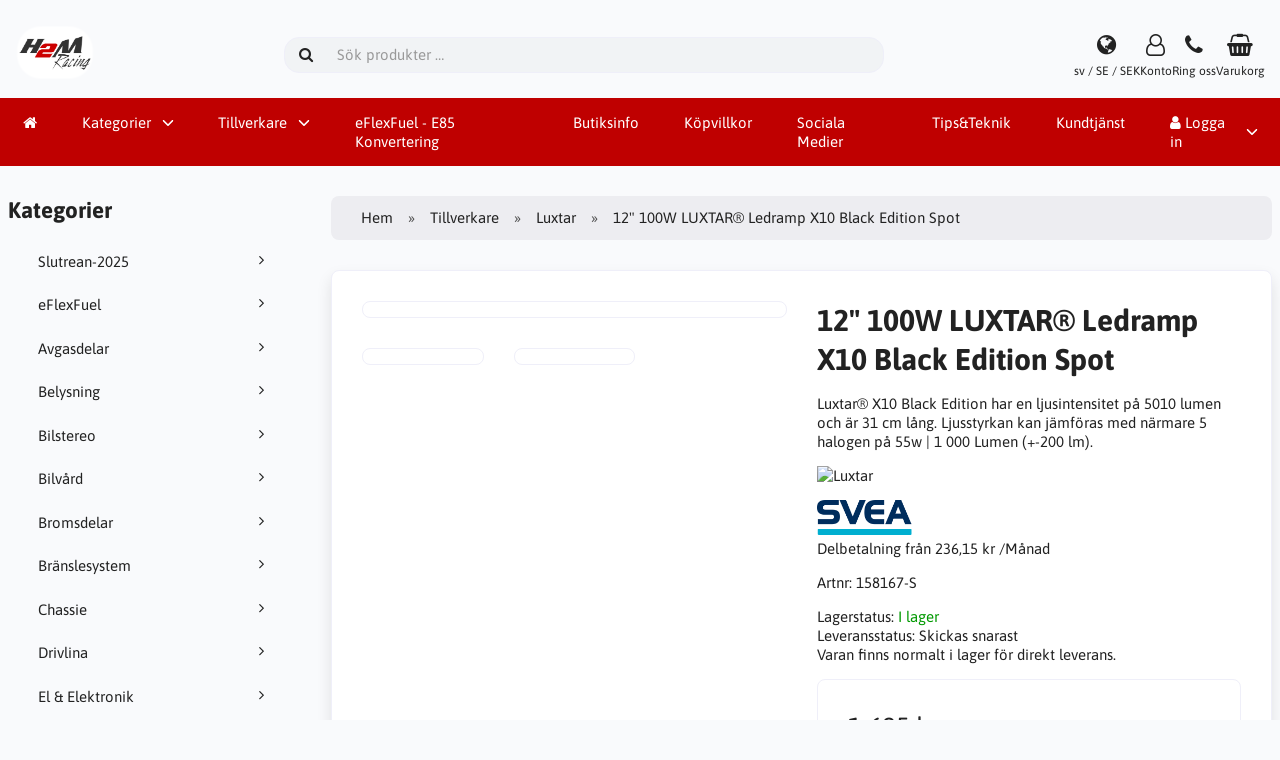

--- FILE ---
content_type: text/html; charset=UTF-8
request_url: https://www.h2mracing.se/luxtar-m-323/12-100w-luxtar%C2%AE-ledramp-x10-black-edition-spot-p-27234
body_size: 12897
content:
<!DOCTYPE html>
<html lang="sv" dir="ltr">
<head>
<title>Luxtar | 12" 100W LUXTAR® Ledramp X10 Black Edition Spot | H2M Racing</title>
<meta charset="UTF-8">
<meta name="viewport" content="width=device-width, initial-scale=1">
<link rel="icon" href="https://www.h2mracing.se/images/favicons/favicon.ico?_=1712097535" type="image/x-icon" sizes="32x32 48x48 64x64 96x96">
<link rel="icon" href="https://www.h2mracing.se/images/favicons/favicon-128x128.png?_=1712097535" type="image/png" sizes="128x128">
<link rel="icon" href="https://www.h2mracing.se/images/favicons/favicon-192x192.png?_=1712097535" type="image/png" sizes="192x192">
<link rel="icon" href="https://www.h2mracing.se/images/favicons/favicon-256x256.png?_=1712097535" type="image/png" sizes="255x255">
<link rel="canonical" href="https://www.h2mracing.se/belysning-c-4386/led-ramper-c-4306/luxtar-c-4411/12-100w-luxtar®-ledramp-x10-black-edition-spot-p-27234">
<meta property="og:image" content="https://www.h2mracing.se/cache/87/871ca9d528cf83f7ff7525452733db53debad030_1200x630_fwb_i.png?_=1741719990">
<meta property="og:image:width" content="1200">
<meta property="og:image:height" content="630">
<script type="application/ld+json">
[{"@context":"https://schema.org/","@type":"Website","name":"H2M Racing","url":"https://www.h2mracing.se/","countryOfOrigin":"SE"},{"@context":"https://schema.org/","@type":"Organization","name":"H2M Racing","url":"https://www.h2mracing.se/","logo":"https://www.h2mracing.se/images/logotype.png?_=1712135233","email":"info@h2mracing.se","availableLanguage":["English","Svenska"]},{"@context":"http://schema.org/","@type":"Product","productID":27234,"sku":"158167-S","gtin14":"","mpn":"","name":"12\" 100W LUXTAR® Ledramp X10 Black Edition Spot","image":"https://www.h2mracing.se/images/products/27234-12-luxtar-ledramp-x10-black-edition-spot-100w-1.png","description":"Luxtar® X10 Black Edition Spot ljusbild\r\nLuxtar X Serien är utformade med sidomonterade diodlampor. Detta skapar en unik look som förbättrar prestandan. Black Edition erbjuder en diskret design.\r\nLuxtar X10 Black Edition är idealisk för dem som vill ha det bästa av två världar: stil och prestanda. Luxtar X10 med sin storlek är också perfekt för montering i grillen på ditt fordon.\r\nTeoretiska värden på Led ramp\r\n100 W &amp; 10 000 Lumen\r\nLuxtar Led ramp X 10 har ett teoretiskt värde på 100 W och 10 000 lumen. När du jämför andra alternativ på marknaden bör du ha dessa faktorer i åtanke.\r\nFaktiska Värden på LED Ramp\r\n74.4 W &amp; 5 010 Lumen\r\nOm man jämför det faktiska utgångsvärdet på 74.4 watt &amp; 5010 lumen kan det jämföras med närmare 5 st halogen som med 55W har ett ljus-värde på cirka 1 000 Lumen (+-200lm).\r\nStorlek\r\n31cm\r\nVolt\r\n10-32\r\nAnvändningsområden\r\nPersonbil | Yrkesfordon | Transportbil | Lastbil | Pickup\r\nVal av reflektor / ljusbild på LED Ramp\r\nSpot &amp; Driving\r\nSpot: Optimerad för maximal räckvidd, smal ljusbild\r\nDriving: Optimerad för bred ljusbild med minskad räckvidd\r\nSpecifikationer\r\nModell: Luxtar® Ledramp X10\r\nLED: 10x 10W Cree XML2\r\nTeoretiska lumen: 10 000\r\nFaktiska lumen: 5 010,5\r\nVolt: 10-32V, multivolt\r\nStrömförbrukning: 12V/11A | 24V/5.6A\r\nEffekt: 74.4W\r\nKabel: 80 cm, Deutsch (DT) kontakt\r\nFäste: Bultfäste X2\r\nVikt: 1.67 kg\r\nFuktskydd: IP68\r\nMått: 12\" / 310x63x85 mm\r\nCE | EMC | RoHS\r\nE-märkt: Ja, Ref: 17.5\r\nGaranti 3 år\r\nErbjudande! Behöver ni sidofästen till rampen? Lägg då till dem och använd rabatt koden SIDOFÄSTE i kassan.\r\nLUXTAR® X-Serie Sidofäste\r\n\r\n\r\n\r\n\r\n\r\n\r\n\r\n\r\n\r\n\r\n\r\n\r\n","offers":{"@type":"Offer","priceCurrency":"SEK","price":1695,"priceValidUntil":null,"itemCondition":"https://schema.org/NewCondition","availability":"https://schema.org/InStock","url":"https://www.h2mracing.se/luxtar-m-323/12-100w-luxtar%C2%AE-ledramp-x10-black-edition-spot-p-27234?manufacturer_id=323&product_id=27234"},"brand":{"name":"Luxtar"}}]
</script>
<script>var _env = {"platform":{"path":"/","url":"https://www.h2mracing.se/"},"session":{"id":"5pbrcjaskm30o2kajgq70nn42e","language_code":"sv","country_code":"SE","currency_code":"SEK"},"template":{"url":"https://www.h2mracing.se/includes/templates/default.catalog/","settings":{"sidebar_parallax_effect":"1","compact_category_tree":"0"}},"customer":{"id":null,"name":null,"email":null}}, config = _env;</script>
<meta name="description" content="Luxtar® X10 Black Edition har en ljusintensitet på 5010 lumen och är 31 cm lång. Ljusstyrkan kan jämföras med närmare 5 halogen på 55w | 1 000 Lumen (+-200 lm).">

<link rel="stylesheet" href="https://www.h2mracing.se/includes/templates/default.catalog/css/variables.css?_=1741703656">
<link rel="stylesheet" href="https://www.h2mracing.se/includes/templates/default.catalog/css/framework.css?_=1741688419">
<link rel="stylesheet" href="https://www.h2mracing.se/includes/templates/default.catalog/css/app.css?_=1741703770">
<link rel="stylesheet" href="https://www.h2mracing.se/ext/fontawesome/font-awesome.min.css?_=1741688419">
<link rel="stylesheet" href="https://www.h2mracing.se/ext/featherlight/featherlight.min.css?_=1741688419">
</head>
<body>

<div id="page-container">

    
    <nav id="site-menu">
      <div class="fourteen-forty">
        <div class="navbar navbar-sticky">

  <div class="navbar-header">
    <a class="logotype" href="https://www.h2mracing.se/">
      <img src="https://www.h2mracing.se/images/logotype.png" alt="H2M Racing" title="H2M Racing">
    </a>

    <form name="search_form" method="get" enctype="application/x-www-form-urlencoded" accept-charset="UTF-8" action="https://www.h2mracing.se/search" class="navbar-search">      <div class="input-group">
  <span class="input-group-icon"><i class="fa fa-search fa-fw"></i></span>
  <input class="form-control" type="search" name="query" value="" data-type="search" placeholder="Sök produkter &hellip;">
</div>    </form>

    <div class="quick-access">
      <a class="regional-setting text-center" href="https://www.h2mracing.se/regional_settings#box-regional-settings" data-toggle="lightbox" data-seamless="true">
        <div class="navbar-icon"><i class="fa fa-globe"></i></div>
        <small class="hidden-xs">sv / SE / SEK</small>
      </a>

            <a class="account text-center" href="https://www.h2mracing.se/edit_account">
        <div class="navbar-icon"><i class="fa fa-user-o"></i></div>
        <small class="hidden-xs">Konto</small>
      </a>
      
            <a class="phone text-center" href="tel:063-13 80 10">
        <div class="navbar-icon"><i class="fa fa-phone"></i></div>
        <small class="hidden-xs">Ring oss</small>
      </a>
      
      <a id="cart" class="text-center" href="https://www.h2mracing.se/checkout">
  <div class="navbar-icon"><i class="fa fa-shopping-basket"></i></div>
  <small class="hidden-xs">Varukorg</small>
  <div class="badge quantity"></div>
</a>
      <button type="button" class="btn btn-default navbar-toggler hidden-md hidden-lg hidden-xl hidden-xxl" data-toggle="offcanvas" data-target="#offcanvas">
        <span class="icon-bar"></span>
        <span class="icon-bar"></span>
        <span class="icon-bar"></span>
      </button>
    </div>
  </div>

  <div id="offcanvas" class="offcanvas">
    <div class="offcanvas-header">
      <div class="offcanvas-title">H2M Racing</div>
      <button type="button" class="btn btn-default" data-toggle="dismiss"><i class="fa fa-times"></i></button>
    </div>

    <div class="offcanvas-body">
      <ul class="navbar-nav">

        <li class="nav-item">
          <a class="nav-link" href="https://www.h2mracing.se/"><i class="fa fa-home hidden-xs hidden-sm"></i> <span class="hidden-md hidden-lg hidden-xl hidden-xxl">Hem</span></a>
        </li>

                <li class="nav-item categories dropdown">
          <a class="nav-link" href="#" data-toggle="dropdown" class="dropdown-toggle">Kategorier</a>
          <ul class="dropdown-menu">
                        <li class="nav-item"><a class="nav-link" href="https://www.h2mracing.se/slutrean-2025-c-4423/">Slutrean-2025</a></li>
                        <li class="nav-item"><a class="nav-link" href="https://www.h2mracing.se/eflexfuel-c-4523/">eFlexFuel</a></li>
                        <li class="nav-item"><a class="nav-link" href="https://www.h2mracing.se/avgasdelar-c-1024/">Avgasdelar</a></li>
                        <li class="nav-item"><a class="nav-link" href="https://www.h2mracing.se/belysning-c-4386/">Belysning</a></li>
                        <li class="nav-item"><a class="nav-link" href="https://www.h2mracing.se/bilstereo-c-4364/">Bilstereo</a></li>
                        <li class="nav-item"><a class="nav-link" href="https://www.h2mracing.se/bilvard-c-4446/">Bilvård</a></li>
                        <li class="nav-item"><a class="nav-link" href="https://www.h2mracing.se/bromsdelar-c-2784/">Bromsdelar</a></li>
                        <li class="nav-item"><a class="nav-link" href="https://www.h2mracing.se/branslesystem-c-266/">Bränslesystem</a></li>
                        <li class="nav-item"><a class="nav-link" href="https://www.h2mracing.se/chassie-c-958/">Chassie</a></li>
                        <li class="nav-item"><a class="nav-link" href="https://www.h2mracing.se/drivlina-c-3581/">Drivlina</a></li>
                        <li class="nav-item"><a class="nav-link" href="https://www.h2mracing.se/el-elektronik-c-1192/">El & Elektronik</a></li>
                        <li class="nav-item"><a class="nav-link" href="https://www.h2mracing.se/interior-exterior-c-17/">Interiör / Exteriör</a></li>
                        <li class="nav-item"><a class="nav-link" href="https://www.h2mracing.se/motordelar-tuning-c-3119/">Motordelar / Tuning</a></li>
                        <li class="nav-item"><a class="nav-link" href="https://www.h2mracing.se/tjanster-c-4055/">Tjänster</a></li>
                        <li class="nav-item"><a class="nav-link" href="https://www.h2mracing.se/verktyg-c-2848/">Verktyg</a></li>
                        <li class="nav-item"><a class="nav-link" href="https://www.h2mracing.se/kem-farg-olja-c-2931/">Kem / Färg / Olja</a></li>
                      </ul>
        </li>
        
                <li class="nav-item manufacturers dropdown">
          <a class="nav-link" href="#" data-toggle="dropdown" class="dropdown-toggle">Tillverkare</a>
          <ul class="dropdown-menu">
                        <li class="nav-item"><a class="nav-link" href="https://www.h2mracing.se/aero-catch-m-315/">Aero catch</a></li>
                        <li class="nav-item"><a class="nav-link" href="https://www.h2mracing.se/alpine-m-321/">Alpine</a></li>
                        <li class="nav-item"><a class="nav-link" href="https://www.h2mracing.se/arcticlean-m-319/">Arcticlean</a></li>
                        <li class="nav-item"><a class="nav-link" href="https://www.h2mracing.se/arp-m-111/">ARP</a></li>
                        <li class="nav-item"><a class="nav-link" href="https://www.h2mracing.se/autometer-m-43/">Autometer</a></li>
                        <li class="nav-item"><a class="nav-link" href="https://www.h2mracing.se/banner-m-83/">Banner</a></li>
                        <li class="nav-item"><a class="nav-link" href="https://www.h2mracing.se/bass-habit-m-298/">Bass Habit</a></li>
                        <li class="nav-item"><a class="nav-link" href="https://www.h2mracing.se/beru-m-189/">Beru</a></li>
                        <li class="nav-item"><a class="nav-link" href="https://www.h2mracing.se/bhp-motorsport-m-282/">BHP Motorsport</a></li>
                        <li class="nav-item"><a class="nav-link" href="https://www.h2mracing.se/blackline-m-292/">Blackline</a></li>
                        <li class="nav-item"><a class="nav-link" href="https://www.h2mracing.se/bmc-luftfilter-m-318/">BMC Luftfilter</a></li>
                        <li class="nav-item"><a class="nav-link" href="https://www.h2mracing.se/bosch-m-73/">Bosch</a></li>
                        <li class="nav-item"><a class="nav-link" href="https://www.h2mracing.se/boxo-m-324/">Boxo</a></li>
                        <li class="nav-item"><a class="nav-link" href="https://www.h2mracing.se/bremi-m-329/">Bremi</a></li>
                        <li class="nav-item"><a class="nav-link" href="https://www.h2mracing.se/briod-lights-m-297/">Briod Lights</a></li>
                        <li class="nav-item"><a class="nav-link" href="https://www.h2mracing.se/bullboy-m-313/">Bullboy</a></li>
                        <li class="nav-item"><a class="nav-link" href="https://www.h2mracing.se/cb-performance-m-89/">CB Performance</a></li>
                        <li class="nav-item"><a class="nav-link" href="https://www.h2mracing.se/cometic-m-182/">Cometic</a></li>
                        <li class="nav-item"><a class="nav-link" href="https://www.h2mracing.se/dei-m-55/">DEI</a></li>
                        <li class="nav-item"><a class="nav-link" href="https://www.h2mracing.se/derale-m-109/">Derale</a></li>
                        <li class="nav-item"><a class="nav-link" href="https://www.h2mracing.se/diederichs-m-288/">Diederichs</a></li>
                        <li class="nav-item"><a class="nav-link" href="https://www.h2mracing.se/dls-m-326/">DLS</a></li>
                        <li class="nav-item"><a class="nav-link" href="https://www.h2mracing.se/ess-tuning-m-217/">ESS Tuning</a></li>
                        <li class="nav-item"><a class="nav-link" href="https://www.h2mracing.se/ferrita-m-256/">Ferrita</a></li>
                        <li class="nav-item"><a class="nav-link" href="https://www.h2mracing.se/gas-m-289/">GAS</a></li>
                        <li class="nav-item"><a class="nav-link" href="https://www.h2mracing.se/gripper-differentials-m-224/">Gripper Differentials</a></li>
                        <li class="nav-item"><a class="nav-link" href="https://www.h2mracing.se/hardrace-m-233/">Hardrace</a></li>
                        <li class="nav-item"><a class="nav-link" href="https://www.h2mracing.se/holley-m-171/">Holley</a></li>
                        <li class="nav-item"><a class="nav-link" href="https://www.h2mracing.se/huco-m-272/">HUCO</a></li>
                        <li class="nav-item"><a class="nav-link" href="https://www.h2mracing.se/innova-electronics-m-260/">Innova Electronics</a></li>
                        <li class="nav-item"><a class="nav-link" href="https://www.h2mracing.se/innovate-m-88/">Innovate</a></li>
                        <li class="nav-item"><a class="nav-link" href="https://www.h2mracing.se/jb-weld-m-241/">JB Weld</a></li>
                        <li class="nav-item"><a class="nav-link" href="https://www.h2mracing.se/joes-racing-m-236/">Joes Racing</a></li>
                        <li class="nav-item"><a class="nav-link" href="https://www.h2mracing.se/jvc-m-320/">JVC</a></li>
                        <li class="nav-item"><a class="nav-link" href="https://www.h2mracing.se/kendall-m-124/">Kendall</a></li>
                        <li class="nav-item"><a class="nav-link" href="https://www.h2mracing.se/kw-suspension-m-232/">KW Suspension</a></li>
                        <li class="nav-item"><a class="nav-link" href="https://www.h2mracing.se/ledson-m-312/">Ledson</a></li>
                        <li class="nav-item"><a class="nav-link" href="https://www.h2mracing.se/luisi-m-158/">Luisi</a></li>
                        <li class="nav-item"><a class="nav-link" href="https://www.h2mracing.se/luxtar-m-323/">Luxtar</a></li>
                        <li class="nav-item"><a class="nav-link" href="https://www.h2mracing.se/malpassi-m-46/">Malpassi</a></li>
                        <li class="nav-item"><a class="nav-link" href="https://www.h2mracing.se/maxxecu-m-273/">MaxxEcu</a></li>
                        <li class="nav-item"><a class="nav-link" href="https://www.h2mracing.se/moroso-m-117/">Moroso</a></li>
                        <li class="nav-item"><a class="nav-link" href="https://www.h2mracing.se/motip-m-74/">MOTIP</a></li>
                        <li class="nav-item"><a class="nav-link" href="https://www.h2mracing.se/motive-products-m-300/">Motive Products</a></li>
                        <li class="nav-item"><a class="nav-link" href="https://www.h2mracing.se/msd-m-54/">MSD</a></li>
                        <li class="nav-item"><a class="nav-link" href="https://www.h2mracing.se/ngk-m-188/">NGK</a></li>
                        <li class="nav-item"><a class="nav-link" href="https://www.h2mracing.se/nizled-m-296/">Nizled</a></li>
                        <li class="nav-item"><a class="nav-link" href="https://www.h2mracing.se/optibeam-m-327/">Optibeam</a></li>
                        <li class="nav-item"><a class="nav-link" href="https://www.h2mracing.se/osram-m-257/">Osram</a></li>
                        <li class="nav-item"><a class="nav-link" href="https://www.h2mracing.se/painless-m-170/">Painless</a></li>
                        <li class="nav-item"><a class="nav-link" href="https://www.h2mracing.se/paruzzi-m-230/">Paruzzi</a></li>
                        <li class="nav-item"><a class="nav-link" href="https://www.h2mracing.se/payback-m-218/">Payback</a></li>
                        <li class="nav-item"><a class="nav-link" href="https://www.h2mracing.se/percy´s-high-performance-m-226/">Percy´s High Performance</a></li>
                        <li class="nav-item"><a class="nav-link" href="https://www.h2mracing.se/performance-tool-m-120/">Performance Tool</a></li>
                        <li class="nav-item"><a class="nav-link" href="https://www.h2mracing.se/pertronix-m-142/">Pertronix</a></li>
                        <li class="nav-item"><a class="nav-link" href="https://www.h2mracing.se/phillips-66-m-180/">Phillips 66</a></li>
                        <li class="nav-item"><a class="nav-link" href="https://www.h2mracing.se/pilot-m-99/">Pilot</a></li>
                        <li class="nav-item"><a class="nav-link" href="https://www.h2mracing.se/pioneer-m-303/">Pioneer</a></li>
                        <li class="nav-item"><a class="nav-link" href="https://www.h2mracing.se/pipercross-m-105/">Pipercross</a></li>
                        <li class="nav-item"><a class="nav-link" href="https://www.h2mracing.se/plastidip-m-214/">Plastidip</a></li>
                        <li class="nav-item"><a class="nav-link" href="https://www.h2mracing.se/powerflex-m-219/">Powerflex</a></li>
                        <li class="nav-item"><a class="nav-link" href="https://www.h2mracing.se/powertrax-m-222/">Powertrax</a></li>
                        <li class="nav-item"><a class="nav-link" href="https://www.h2mracing.se/proform-m-110/">Proform</a></li>
                        <li class="nav-item"><a class="nav-link" href="https://www.h2mracing.se/project-mdu-m-143/">Project MDU</a></li>
                        <li class="nav-item"><a class="nav-link" href="https://www.h2mracing.se/promeister-m-332/">Promeister</a></li>
                        <li class="nav-item"><a class="nav-link" href="https://www.h2mracing.se/pulsar-m-335/">Pulsar</a></li>
                        <li class="nav-item"><a class="nav-link" href="https://www.h2mracing.se/qpax-m-266/">Qpax</a></li>
                        <li class="nav-item"><a class="nav-link" href="https://www.h2mracing.se/quaife-m-161/">Quaife</a></li>
                        <li class="nav-item"><a class="nav-link" href="https://www.h2mracing.se/racequip-m-200/">Racequip</a></li>
                        <li class="nav-item"><a class="nav-link" href="https://www.h2mracing.se/richmond-gear-m-223/">Richmond Gear</a></li>
                        <li class="nav-item"><a class="nav-link" href="https://www.h2mracing.se/rm-motors-m-330/">RM Motors</a></li>
                        <li class="nav-item"><a class="nav-link" href="https://www.h2mracing.se/rockford-fosgate-m-304/">Rockford Fosgate</a></li>
                        <li class="nav-item"><a class="nav-link" href="https://www.h2mracing.se/russel-m-210/">Russel</a></li>
                        <li class="nav-item"><a class="nav-link" href="https://www.h2mracing.se/sachs-performance-m-137/">Sachs Performance</a></li>
                        <li class="nav-item"><a class="nav-link" href="https://www.h2mracing.se/scat-m-106/">Scat</a></li>
                        <li class="nav-item"><a class="nav-link" href="https://www.h2mracing.se/seeker-m-294/">Seeker</a></li>
                        <li class="nav-item"><a class="nav-link" href="https://www.h2mracing.se/siemens-deka-m-259/">Siemens Deka</a></li>
                        <li class="nav-item"><a class="nav-link" href="https://www.h2mracing.se/sikaflex-m-336/">Sikaflex</a></li>
                        <li class="nav-item"><a class="nav-link" href="https://www.h2mracing.se/sim-m-90/">SIM</a></li>
                        <li class="nav-item"><a class="nav-link" href="https://www.h2mracing.se/simons-m-49/">Simons</a></li>
                        <li class="nav-item"><a class="nav-link" href="https://www.h2mracing.se/skf-m-277/">SKF</a></li>
                        <li class="nav-item"><a class="nav-link" href="https://www.h2mracing.se/sparco-m-50/">Sparco</a></li>
                        <li class="nav-item"><a class="nav-link" href="https://www.h2mracing.se/st-suspension-m-231/">ST Suspension</a></li>
                        <li class="nav-item"><a class="nav-link" href="https://www.h2mracing.se/standard-abrasives-m-250/">Standard Abrasives</a></li>
                        <li class="nav-item"><a class="nav-link" href="https://www.h2mracing.se/stant-m-240/">Stant</a></li>
                        <li class="nav-item"><a class="nav-link" href="https://www.h2mracing.se/stongflex-m-286/">Stongflex</a></li>
                        <li class="nav-item"><a class="nav-link" href="https://www.h2mracing.se/summit-m-56/">Summit</a></li>
                        <li class="nav-item"><a class="nav-link" href="https://www.h2mracing.se/sytec-m-133/">Sytec</a></li>
                        <li class="nav-item"><a class="nav-link" href="https://www.h2mracing.se/takata-m-268/">TAKATA</a></li>
                        <li class="nav-item"><a class="nav-link" href="https://www.h2mracing.se/taylor-m-237/">Taylor</a></li>
                        <li class="nav-item"><a class="nav-link" href="https://www.h2mracing.se/teboil-m-334/">Teboil</a></li>
                        <li class="nav-item"><a class="nav-link" href="https://www.h2mracing.se/tesa-m-245/">Tesa</a></li>
                        <li class="nav-item"><a class="nav-link" href="https://www.h2mracing.se/tilton-m-201/">Tilton</a></li>
                        <li class="nav-item"><a class="nav-link" href="https://www.h2mracing.se/titan-tools-m-248/">Titan Tools</a></li>
                        <li class="nav-item"><a class="nav-link" href="https://www.h2mracing.se/total-m-278/">Total</a></li>
                        <li class="nav-item"><a class="nav-link" href="https://www.h2mracing.se/toyo-m-306/">Toyo</a></li>
                        <li class="nav-item"><a class="nav-link" href="https://www.h2mracing.se/trans-dapt-m-209/">Trans Dapt</a></li>
                        <li class="nav-item"><a class="nav-link" href="https://www.h2mracing.se/tudor-m-194/">Tudor</a></li>
                        <li class="nav-item"><a class="nav-link" href="https://www.h2mracing.se/vdo-m-243/">VDO</a></li>
                        <li class="nav-item"><a class="nav-link" href="https://www.h2mracing.se/vht-m-280/">VHT</a></li>
                        <li class="nav-item"><a class="nav-link" href="https://www.h2mracing.se/vibrant-performance-m-317/">Vibrant performance</a></li>
                        <li class="nav-item"><a class="nav-link" href="https://www.h2mracing.se/victor-reinz-m-185/">Victor Reinz</a></li>
                        <li class="nav-item"><a class="nav-link" href="https://www.h2mracing.se/victron-energy-m-276/">Victron Energy</a></li>
                        <li class="nav-item"><a class="nav-link" href="https://www.h2mracing.se/vision-x-m-216/">Vision X</a></li>
                        <li class="nav-item"><a class="nav-link" href="https://www.h2mracing.se/vool-m-211/">VOOL</a></li>
                        <li class="nav-item"><a class="nav-link" href="https://www.h2mracing.se/w-light-m-293/">W-Light</a></li>
                        <li class="nav-item"><a class="nav-link" href="https://www.h2mracing.se/walbro-m-172/">Walbro</a></li>
                        <li class="nav-item"><a class="nav-link" href="https://www.h2mracing.se/walker-m-331/">Walker</a></li>
                        <li class="nav-item"><a class="nav-link" href="https://www.h2mracing.se/webcon-m-264/">Webcon</a></li>
                        <li class="nav-item"><a class="nav-link" href="https://www.h2mracing.se/weber-m-129/">WEBER</a></li>
                        <li class="nav-item"><a class="nav-link" href="https://www.h2mracing.se/wiechers-sport-m-220/">Wiechers Sport</a></li>
                        <li class="nav-item"><a class="nav-link" href="https://www.h2mracing.se/wilwood-m-202/">Wilwood</a></li>
                        <li class="nav-item"><a class="nav-link" href="https://www.h2mracing.se/wiseco-m-181/">Wiseco</a></li>
                        <li class="nav-item"><a class="nav-link" href="https://www.h2mracing.se/wix-filters-m-205/">WIX Filters</a></li>
                        <li class="nav-item"><a class="nav-link" href="https://www.h2mracing.se/wwwxhpflashtoolcom-m-325/">www.xhpflashtool.com</a></li>
                        <li class="nav-item"><a class="nav-link" href="https://www.h2mracing.se/x-vision-m-295/">X-Vision</a></li>
                        <li class="nav-item"><a class="nav-link" href="https://www.h2mracing.se/ohlins-m-269/">Öhlins</a></li>
                      </ul>
        </li>
        
                <li class="nav-item page">
          <a class="nav-link" href="https://www.h2mracing.se/eflexfuel-e85-konvertering-i-6">eFlexFuel - E85 Konvertering</a>
        </li>
                <li class="nav-item page">
          <a class="nav-link" href="https://www.h2mracing.se/butiksinfo-i-1">Butiksinfo</a>
        </li>
                <li class="nav-item page">
          <a class="nav-link" href="https://www.h2mracing.se/kopvillkor-i-2">Köpvillkor</a>
        </li>
                <li class="nav-item page">
          <a class="nav-link" href="https://www.h2mracing.se/sociala-medier-i-4">Sociala Medier</a>
        </li>
                <li class="nav-item page">
          <a class="nav-link" href="https://www.h2mracing.se/tipsteknik-i-3">Tips&Teknik</a>
        </li>
              </ul>

      <ul class="navbar-nav">

        
        <li class="nav-item customer-service">
          <a class="nav-link" href="https://www.h2mracing.se/kundtjanst">Kundtjänst</a>
        </li>

                <li class="nav-item account dropdown">
          <a class="nav-link" href="#" data-toggle="dropdown" class="dropdown-toggle"><i class="fa fa-user"></i> Logga in</a>
          <ul class="dropdown-menu dropdown-menu-end">
                          <li class="nav-item">
                <form name="login_form" method="post" enctype="application/x-www-form-urlencoded" accept-charset="UTF-8" action="https://www.h2mracing.se/login" class="navbar-form">                  <input type="hidden" name="redirect_url" value="https://www.h2mracing.se/luxtar-m-323/12-100w-luxtar%C2%AE-ledramp-x10-black-edition-spot-p-27234?manufacturer_id=323&amp;product_id=27234">
                  <div class="form-group">
                    <div class="input-group">
  <span class="input-group-text"><i class="fa fa-envelope-o fa-fw"></i></span>
  <input class="form-control" type="email" name="email" value="" data-type="email" required placeholder="E-postadress"></div>                  </div>

                  <div class="form-group">
                    <div class="input-group">
  <span class="input-group-text"><i class="fa fa-key fa-fw"></i></span>
  <input class="form-control" type="password" name="password" value="" data-type="password" placeholder="Lösenord"></div>                  </div>

                  <div class="form-group">
                    <div class="checkbox text-start">
                      <label><input class="form-check" type="checkbox" name="remember_me" value="1" > Kom ihåg mig</label>
                    </div>
                  </div>

                  <div class="btn-group btn-block">
                    <button class="btn btn-default" type="submit" name="login" value="Logga in">Logga in</button>                  </div>
                </form>
              </li>
              <li class="nav-item text-center">
                <a class="nav-link" href="https://www.h2mracing.se/create_account">Nya kunder klicka här</a>
              </li>

              <li class="nav-item text-center">
                <a class="nav-link" href="https://www.h2mracing.se/reset_password">Glömt ditt lösenord?</a>
              </li>
                      </ul>
        </li>
        
      </ul>
    </div>
  </div>
</div>      </div>
    </nav>

    <div id="content-wrapper">
      <div class="fourteen-forty">
  <div class="layout row">
    <div class="hidden-xs hidden-sm col-md-3">
      <div id="sidebar">
      

<section id="box-category-tree" class="box">
  <div class="card-header">
    <h2 class="card-title">Kategorier</h2>
  </div>

  <div class="card-body">
    <ul class="nav nav-stacked nav-pills">
      <li class="category-4423">
  <a href="https://www.h2mracing.se/slutrean-2025-c-4423/"><i class="fa fa-angle-right fa-fw float-end"></i> Slutrean-2025</a>
</li>
<li class="category-4523">
  <a href="https://www.h2mracing.se/eflexfuel-c-4523/"><i class="fa fa-angle-right fa-fw float-end"></i> eFlexFuel</a>
</li>
<li class="category-1024">
  <a href="https://www.h2mracing.se/avgasdelar-c-1024/"><i class="fa fa-angle-right fa-fw float-end"></i> Avgasdelar</a>
</li>
<li class="category-4386">
  <a href="https://www.h2mracing.se/belysning-c-4386/"><i class="fa fa-angle-right fa-fw float-end"></i> Belysning</a>
</li>
<li class="category-4364">
  <a href="https://www.h2mracing.se/bilstereo-c-4364/"><i class="fa fa-angle-right fa-fw float-end"></i> Bilstereo</a>
</li>
<li class="category-4446">
  <a href="https://www.h2mracing.se/bilvard-c-4446/"><i class="fa fa-angle-right fa-fw float-end"></i> Bilvård</a>
</li>
<li class="category-2784">
  <a href="https://www.h2mracing.se/bromsdelar-c-2784/"><i class="fa fa-angle-right fa-fw float-end"></i> Bromsdelar</a>
</li>
<li class="category-266">
  <a href="https://www.h2mracing.se/branslesystem-c-266/"><i class="fa fa-angle-right fa-fw float-end"></i> Bränslesystem</a>
</li>
<li class="category-958">
  <a href="https://www.h2mracing.se/chassie-c-958/"><i class="fa fa-angle-right fa-fw float-end"></i> Chassie</a>
</li>
<li class="category-3581">
  <a href="https://www.h2mracing.se/drivlina-c-3581/"><i class="fa fa-angle-right fa-fw float-end"></i> Drivlina</a>
</li>
<li class="category-1192">
  <a href="https://www.h2mracing.se/el-elektronik-c-1192/"><i class="fa fa-angle-right fa-fw float-end"></i> El & Elektronik</a>
</li>
<li class="category-17">
  <a href="https://www.h2mracing.se/interior-exterior-c-17/"><i class="fa fa-angle-right fa-fw float-end"></i> Interiör / Exteriör</a>
</li>
<li class="category-3119">
  <a href="https://www.h2mracing.se/motordelar-tuning-c-3119/"><i class="fa fa-angle-right fa-fw float-end"></i> Motordelar / Tuning</a>
</li>
<li class="category-4055">
  <a href="https://www.h2mracing.se/tjanster-c-4055/"><i class="fa fa-angle-right fa-fw float-end"></i> Tjänster</a>
</li>
<li class="category-2848">
  <a href="https://www.h2mracing.se/verktyg-c-2848/"><i class="fa fa-angle-right fa-fw float-end"></i> Verktyg</a>
</li>
<li class="category-2931">
  <a href="https://www.h2mracing.se/kem-farg-olja-c-2931/"><i class="fa fa-angle-right fa-fw float-end"></i> Kem / Färg / Olja</a>
</li>
    </ul>
  </div>
</section>


      <section id="box-recently-viewed-products" class="hidden-xs">
  <div class="card-header">
    <h2 class="card-title">Nyligen visade</h2>
  </div>

  <div class="card-body">
    <div class="listing">
            <a class="link" href="https://www.h2mracing.se/belysning-c-4386/led-ramper-c-4306/luxtar-c-4411/12-100w-luxtar®-ledramp-x10-black-edition-spot-p-27234" title="12&quot; 100W LUXTAR® Ledramp X10 Black Edition Spot">
        <img class="img-thumbnail" src="https://www.h2mracing.se/cache/87/871ca9d528cf83f7ff7525452733db53debad030_160x160_fwb_i.png?_=1712148748" srcset="https://www.h2mracing.se/cache/87/871ca9d528cf83f7ff7525452733db53debad030_160x160_fwb_i.png?_=1712148748 1x, https://www.h2mracing.se/cache/87/871ca9d528cf83f7ff7525452733db53debad030_320x320_fwb_i.png?_=1638953245 2x" alt="">
      </a>
          </div>
  </div>
</section>      </div>
    </div>

    <div class="col-md-9">
      <main id="content">
        
        <ul class="breadcrumb">
<li><a href="/">Hem</a></li><li><a href="https://www.h2mracing.se/manufacturers">Tillverkare</a></li><li><a href="https://www.h2mracing.se/luxtar-m-323/">Luxtar</a></li><li>12" 100W LUXTAR® Ledramp X10 Black Edition Spot</li></ul>


        <article id="box-product" data-id="27234" data-sku="158167-S" data-name="12&quot; 100W LUXTAR® Ledramp X10 Black Edition Spot" data-price="1695.00">

  <div class="card">
    <div class="card-body">
      <div class="row" style="margin: 0;">
        <div class="col-md-6">
          <div class="images row">

            <div class="col-xs-12">
              <a class="main-image thumbnail" href="https://www.h2mracing.se/images/products/27234-12-luxtar-ledramp-x10-black-edition-spot-100w-1.png?_=1635847512" data-toggle="lightbox" data-gallery="product">
                <img class="img-responsive" src="https://www.h2mracing.se/cache/87/871ca9d528cf83f7ff7525452733db53debad030_480x480_fwb_i.png?_=1712148746" srcset="https://www.h2mracing.se/cache/87/871ca9d528cf83f7ff7525452733db53debad030_480x480_fwb_i.png?_=1712148746 1x, https://www.h2mracing.se/cache/87/871ca9d528cf83f7ff7525452733db53debad030_960x960_fwb_i.png?_=1712148746 2x" style="aspect-ratio: 1/1;" alt="" title="12&quot; 100W LUXTAR® Ledramp X10 Black Edition Spot">
                              </a>
            </div>

                        <div class="col-xs-4">
              <a class="extra-image thumbnail" href="https://www.h2mracing.se/images/products/27234-12-luxtar-ledramp-x10-black-edition-spot-100w-2.png?_=1635847512" data-toggle="lightbox" data-gallery="product">
                <img class="img-responsive" src="https://www.h2mracing.se/cache/eb/eb49b86c8b71d247dbf35bc7f5aa507dd321313a_160x160_fwb_i.png?_=1712148747" srcset="https://www.h2mracing.se/cache/eb/eb49b86c8b71d247dbf35bc7f5aa507dd321313a_160x160_fwb_i.png?_=1712148747 1x, https://www.h2mracing.se/cache/eb/eb49b86c8b71d247dbf35bc7f5aa507dd321313a_320x320_fwb_i.png?_=1712148747 2x" style="aspect-ratio: 1/1;" alt="" title="12&quot; 100W LUXTAR® Ledramp X10 Black Edition Spot">
              </a>
            </div>
                        <div class="col-xs-4">
              <a class="extra-image thumbnail" href="https://www.h2mracing.se/images/products/27234-12-luxtar-ledramp-x10-black-edition-spot-100w-3.png?_=1635847513" data-toggle="lightbox" data-gallery="product">
                <img class="img-responsive" src="https://www.h2mracing.se/cache/c7/c739bde35eacef5d20649a6bf00975ca7236a95b_160x160_fwb_i.png?_=1712148748" srcset="https://www.h2mracing.se/cache/c7/c739bde35eacef5d20649a6bf00975ca7236a95b_160x160_fwb_i.png?_=1712148748 1x, https://www.h2mracing.se/cache/c7/c739bde35eacef5d20649a6bf00975ca7236a95b_320x320_fwb_i.png?_=1712148748 2x" style="aspect-ratio: 1/1;" alt="" title="12&quot; 100W LUXTAR® Ledramp X10 Black Edition Spot">
              </a>
            </div>
            
          </div>
        </div>

        <div class="col-md-6">
          <h1 class="title">12" 100W LUXTAR® Ledramp X10 Black Edition Spot</h1>

                    <p class="short-description">
            Luxtar® X10 Black Edition har en ljusintensitet på 5010 lumen och är 31 cm lång. Ljusstyrkan kan jämföras med närmare 5 halogen på 55w | 1 000 Lumen (+-200 lm).          </p>
          
                    <div class="manufacturer">
            <a href="https://www.h2mracing.se/luxtar-m-323/">
                            <img src="https://www.h2mracing.se/cache/32/32878efee7a732680e8da3a07f8d971819cf6cba_200x60_fob_i.jpg?_=1635935441" srcset="https://www.h2mracing.se/cache/32/32878efee7a732680e8da3a07f8d971819cf6cba_200x60_fob_i.jpg?_=1635935441 1x, https://www.h2mracing.se/cache/32/32878efee7a732680e8da3a07f8d971819cf6cba_400x120_fob_i.jpg?_=1635935441 2x" alt="Luxtar" title="Luxtar">
                          </a>
          </div>
          
          
                  <div class="payment-plan" style="margin: 1em 0;">
        <img src="/images/payment/svea_bank.png" style="height: 35px; padding-right: 3px;" />
        <div>Delbetalning från <span class="value">236,15 kr /Månad</span></div>
      </div>
                                <div class="codes" style="margin: 1em 0;">
                        <div class="sku">
              Artnr: <span class="value">158167-S</span>
            </div>
            
            
                      </div>
          
          <div class="stock-status" style="margin: 1em 0;">
                       <div class="stock-available">
              Lagerstatus:
              <span class="value">I lager</span>
            </div>
                        <div class="stock-delivery">
              Leveransstatus: <span class="value">Skickas snarast</span>
                            <div class="description">Varan finns normalt i lager för direkt leverans.</div>
                          </div>
                                 </div>

          
          <div class="buy_now" style="margin: 1em 0;">
            <form name="buy_now_form" method="post" enctype="application/x-www-form-urlencoded" accept-charset="UTF-8">            <input type="hidden" name="product_id" value="27234">
            
            <div class="price-wrapper">
                            <span class="price">1 695 kr</span>
                          </div>

                        <div class="tax" style="margin-bottom: 1em;">
              Varav moms: <span class="total-tax">339 kr</span>
            </div>
            
            
                        <div class="form-group" style="margin-bottom: 0;">
              <label>Antal</label>
              <div style="display: flex">
                <div class="input-group">
                  <input class="form-control" type="number" name="quantity" value="1" data-type="number" min="1" style="width: 100px;" step="any">                  <div class="input-group-text">St</div>                </div>

                <div style="padding-inline-start: 1em;">
                  <button class="btn btn-success" name="add_cart_product" value="true" type="submit">Lägg i varukorgen</button>                </div>
              </div>
            </div>
            
            <div class="stock-notice"></div>

            </form>
          </div>

          
          <div class="social-bookmarks text-center">
            <a class="link" href="#"><i class="fa fa-link" style="color: #333;"></i></a>
            <a class="facebook" href="https://www.facebook.com/sharer.php?u=https%3A%2F%2Fwww.h2mracing.se%2Fluxtar-m-323%2F12-100w-luxtar%C2%AE-ledramp-x10-black-edition-spot-p-27234" target="_blank" title="Dela på Facebook"><i class="fa fa-facebook fa-lg" style="color: #3b5998;"></i></a>
            <a class="twitter" href="https://twitter.com/intent/tweet/?text=12%22+100W+LUXTAR%C2%AE+Ledramp+X10+Black+Edition+Spot+-+https%3A%2F%2Fwww.h2mracing.se%2Fluxtar-m-323%2F12-100w-luxtar%C2%AE-ledramp-x10-black-edition-spot-p-27234" target="_blank" title="Dela på Twitter"><i class="fa fa-twitter fa-lg" style="color: #000;"></i></a>
            <a class="pinterest" href="https://pinterest.com/pin/create/button/?url=https%3A%2F%2Fwww.h2mracing.se%2Fluxtar-m-323%2F12-100w-luxtar%C2%AE-ledramp-x10-black-edition-spot-p-27234" target="_blank" title="Dela på Pinterest"><i class="fa fa-pinterest fa-lg" style="color: #bd081c;"></i></a>
          </div>

        </div>
      </div>
    </div>
  </div>

    <div class="card">
    <div class="card-body">
      <div class="row">

                <div class="col-md-12">
          <h3>Beskrivning</h3>
          <div class="description">
            Luxtar® X10 Black Edition Spot ljusbild<p></p><p>
</p><p>Luxtar X Serien är utformade med sidomonterade diodlampor. Detta skapar en unik look som förbättrar prestandan. Black Edition erbjuder en diskret design.
</p><p>Luxtar X10 Black Edition är idealisk för dem som vill ha det bästa av två världar: stil och prestanda. Luxtar X10 med sin storlek är också perfekt för montering i grillen på ditt fordon.
</p><p>Teoretiska värden på Led ramp
</p><p>100 W &amp; 10 000 Lumen
</p><p>Luxtar Led ramp X 10 har ett teoretiskt värde på 100 W och 10 000 lumen. När du jämför andra alternativ på marknaden bör du ha dessa faktorer i åtanke.
</p><p>Faktiska Värden på LED Ramp
</p><p>74.4 W &amp; 5 010 Lumen
</p><p>Om man jämför det faktiska utgångsvärdet på 74.4 watt &amp; 5010 lumen kan det jämföras med närmare 5 st halogen som med 55W har ett ljus-värde på cirka 1 000 Lumen (+-200lm).
</p><p>Storlek
</p><p>31cm
</p><p>Volt
</p><p>10-32
</p><p>Användningsområden
</p><p>Personbil | Yrkesfordon | Transportbil | Lastbil | Pickup
</p><p>Val av reflektor / ljusbild på LED Ramp
</p><p>Spot &amp; Driving
</p><p>Spot: Optimerad för maximal räckvidd, smal ljusbild
</p><p>Driving: Optimerad för bred ljusbild med minskad räckvidd
</p><p>Specifikationer
</p><p>Modell: Luxtar® Ledramp X10
</p><p>LED: 10x 10W Cree XML2
</p><p>Teoretiska lumen: 10 000
</p><p>Faktiska lumen: 5 010,5
</p><p>Volt: 10-32V, multivolt
</p><p>Strömförbrukning: 12V/11A | 24V/5.6A
</p><p>Effekt: 74.4W
</p><p>Kabel: 80 cm, Deutsch (DT) kontakt
</p><p>Fäste: Bultfäste X2
</p><p>Vikt: 1.67 kg
</p><p>Fuktskydd: IP68
</p><p>Mått: 12" / 310x63x85 mm
</p><p>CE | EMC | RoHS
</p><p>E-märkt: Ja, Ref: 17.5
</p><p>Garanti 3 år
</p><p>Erbjudande! Behöver ni sidofästen till rampen? Lägg då till dem och använd rabatt koden SIDOFÄSTE i kassan.
</p><p>LUXTAR® X-Serie Sidofäste</p><p>
</p><p>
</p><p>
</p><p>
</p><p>
</p><p>
</p><p>
</p><p>
</p><p>
</p><p>
</p><p>
</p><p>
</p><p>
</p>          </div>
        </div>
        
              </div>
    </div>
  </div>
      
</article>


        <section id="box-similar-products" class="card">

  <div class="card-header">
    <h2 class="card-title">Liknande produkter</h2>
  </div>

  <div class="card-body">
    <div class="listing products columns">
      <article class="product">
  <a class="link" href="https://www.h2mracing.se/belysning-c-4386/led-ramper-c-4306/luxtar-c-4411/20-180w-luxtar®-ledramp-x18-black-edition-driving-combo-p-10301" title="20&quot; 180W LUXTAR® Ledramp X18 Black Edition Driving / Combo" data-id="10301" data-sku="158286" data-name="20&quot; 180W LUXTAR® Ledramp X18 Black Edition Driving / Combo" data-price="2995.00">

    <div class="image-wrapper">
      <img class="image img-responsive" src="https://www.h2mracing.se/cache/4a/4ac3a6d1ed3baa70ae1c3835bcf0d6505d856f5c_320x320_fwb_i.png?_=1640090371" srcset="https://www.h2mracing.se/cache/4a/4ac3a6d1ed3baa70ae1c3835bcf0d6505d856f5c_320x320_fwb_i.png?_=1640090371 1x, https://www.h2mracing.se/cache/4a/4ac3a6d1ed3baa70ae1c3835bcf0d6505d856f5c_640x640_fwb_i.png?_=1712098935 2x" loading="lazy" style="aspect-ratio: 1/1;" alt="20&quot; 180W LUXTAR® Ledramp X18 Black Edition Driving / Combo">
          </div>

    <div class="info">
      <h4 class="name">20" 180W LUXTAR® Ledramp X18 Black Edition Driving / Combo</h4>
      <div class="manufacturer-name">Luxtar</div>
      <div class="description">LUXTAR® Ledramp X18 180W 20" | 51,8cm är en populär storlek för LED-ramp till bil då registreringsskylten är 20,5" | 52cm.  Luxtar® X18 lämnar 7 536 faktiska lumen vilket motsvarar ungefär 6 halogen extraljus.</div>
      <div class="price-wrapper">
                <span class="price">2 995 kr</span>
              </div>
    </div>
  </a>

  <button class="preview btn btn-default btn-sm" data-toggle="lightbox" data-target="https://www.h2mracing.se/belysning-c-4386/led-ramper-c-4306/luxtar-c-4411/20-180w-luxtar®-ledramp-x18-black-edition-driving-combo-p-10301" data-seamless="true" data-require-window-width="768" data-max-width="980">
    <i class="fa fa-search-plus"></i>  </button>
</article>
<article class="product">
  <a class="link" href="https://www.h2mracing.se/belysning-c-4386/led-ramper-c-4306/luxtar-c-4411/18-160w-luxtar®-ledramp-x16-black-edition-driving-combo-p-10621" title="18&quot; 160W  LUXTAR® Ledramp X16 Black Edition Driving / Combo" data-id="10621" data-sku="158285" data-name="18&quot; 160W  LUXTAR® Ledramp X16 Black Edition Driving / Combo" data-price="2695.00">

    <div class="image-wrapper">
      <img class="image img-responsive" src="https://www.h2mracing.se/cache/1a/1ae8ff835122b75f754d8dcb45bc6c7308930758_320x320_fwb_i.png?_=1639173608" srcset="https://www.h2mracing.se/cache/1a/1ae8ff835122b75f754d8dcb45bc6c7308930758_320x320_fwb_i.png?_=1639173608 1x, https://www.h2mracing.se/cache/1a/1ae8ff835122b75f754d8dcb45bc6c7308930758_640x640_fwb_i.png?_=1712098935 2x" loading="lazy" style="aspect-ratio: 1/1;" alt="18&quot; 160W  LUXTAR® Ledramp X16 Black Edition Driving / Combo">
          </div>

    <div class="info">
      <h4 class="name">18" 160W  LUXTAR® Ledramp X16 Black Edition Driving / Combo</h4>
      <div class="manufacturer-name">Luxtar</div>
      <div class="description">LUXTAR® Ledramp X16, 160W LED i 466mm led ramp ger hela 8 204 lumen vilket motsvarar ungefär 8 halogen extraljus.</div>
      <div class="price-wrapper">
                <span class="price">2 695 kr</span>
              </div>
    </div>
  </a>

  <button class="preview btn btn-default btn-sm" data-toggle="lightbox" data-target="https://www.h2mracing.se/belysning-c-4386/led-ramper-c-4306/luxtar-c-4411/18-160w-luxtar®-ledramp-x16-black-edition-driving-combo-p-10621" data-seamless="true" data-require-window-width="768" data-max-width="980">
    <i class="fa fa-search-plus"></i>  </button>
</article>
<article class="product">
  <a class="link" href="https://www.h2mracing.se/belysning-c-4386/led-ramper-c-4306/luxtar-c-4411/14-120w-luxtar®-ledramp-x12-black-edition-driving-combo-p-10622" title="14&quot; 120W LUXTAR® Ledramp X12 Black Edition Driving / Combo" data-id="10622" data-sku="158284" data-name="14&quot; 120W LUXTAR® Ledramp X12 Black Edition Driving / Combo" data-price="2095.00">

    <div class="image-wrapper">
      <img class="image img-responsive" src="https://www.h2mracing.se/cache/d8/d877299587dd662781398ed229a66a85dad393fc_320x320_fwb_i.png?_=1640015774" srcset="https://www.h2mracing.se/cache/d8/d877299587dd662781398ed229a66a85dad393fc_320x320_fwb_i.png?_=1640015774 1x, https://www.h2mracing.se/cache/d8/d877299587dd662781398ed229a66a85dad393fc_640x640_fwb_i.png?_=1712098935 2x" loading="lazy" style="aspect-ratio: 1/1;" alt="14&quot; 120W LUXTAR® Ledramp X12 Black Edition Driving / Combo">
          </div>

    <div class="info">
      <h4 class="name">14" 120W LUXTAR® Ledramp X12 Black Edition Driving / Combo</h4>
      <div class="manufacturer-name">Luxtar</div>
      <div class="description">Luxtar® X12 Black Edition har en ljusintensitet på 6012 lumen och är 36 cm lång. Ljusstyrkan kan jämföras med 6 original halogen på 55w | 1 000 Lumen (+-200 lm).</div>
      <div class="price-wrapper">
                <span class="price">2 095 kr</span>
              </div>
    </div>
  </a>

  <button class="preview btn btn-default btn-sm" data-toggle="lightbox" data-target="https://www.h2mracing.se/belysning-c-4386/led-ramper-c-4306/luxtar-c-4411/14-120w-luxtar®-ledramp-x12-black-edition-driving-combo-p-10622" data-seamless="true" data-require-window-width="768" data-max-width="980">
    <i class="fa fa-search-plus"></i>  </button>
</article>
<article class="product">
  <a class="link" href="https://www.h2mracing.se/belysning-c-4386/led-ramper-c-4306/luxtar-c-4411/47-440w-luxtar®-ledramp-x44-black-edition-driving-combo-p-10676" title="47&quot; 440W LUXTAR® Ledramp X44 Black Edition Driving/ Combo" data-id="10676" data-sku="158178" data-name="47&quot; 440W LUXTAR® Ledramp X44 Black Edition Driving/ Combo" data-price="6395.00">

    <div class="image-wrapper">
      <img class="image img-responsive" src="https://www.h2mracing.se/cache/9a/9af8ece8b8ebbda3d72cb1bd834c4785555e40c2_320x320_fwb_i.jpg?_=1670955383" srcset="https://www.h2mracing.se/cache/9a/9af8ece8b8ebbda3d72cb1bd834c4785555e40c2_320x320_fwb_i.jpg?_=1670955383 1x, https://www.h2mracing.se/cache/9a/9af8ece8b8ebbda3d72cb1bd834c4785555e40c2_640x640_fwb_i.jpg?_=1712098935 2x" loading="lazy" style="aspect-ratio: 1/1;" alt="47&quot; 440W LUXTAR® Ledramp X44 Black Edition Driving/ Combo">
          </div>

    <div class="info">
      <h4 class="name">47" 440W LUXTAR® Ledramp X44 Black Edition Driving/ Combo</h4>
      <div class="manufacturer-name">Luxtar</div>
      <div class="description">Luxtar® X44 Black Edition har en ljusintensitet på 18 425 lumen och är 120 cm, vilket ger en otrolig ljusbild och kan jämföras med över 18 halogen på 55w | 1 000 Lumen (+-200 lm).</div>
      <div class="price-wrapper">
                <span class="price">6 395 kr</span>
              </div>
    </div>
  </a>

  <button class="preview btn btn-default btn-sm" data-toggle="lightbox" data-target="https://www.h2mracing.se/belysning-c-4386/led-ramper-c-4306/luxtar-c-4411/47-440w-luxtar®-ledramp-x44-black-edition-driving-combo-p-10676" data-seamless="true" data-require-window-width="768" data-max-width="980">
    <i class="fa fa-search-plus"></i>  </button>
</article>
<article class="product">
  <a class="link" href="https://www.h2mracing.se/belysning-c-4386/led-ramper-c-4306/luxtar-c-4411/33-300w-luxtar®-ledramp-x30-black-edition-driving-combo-p-10953" title="33&quot; 300W LUXTAR® Ledramp X30 Black Edition Driving / Combo" data-id="10953" data-sku="158289" data-name="33&quot; 300W LUXTAR® Ledramp X30 Black Edition Driving / Combo" data-price="4295.00">

    <div class="image-wrapper">
      <img class="image img-responsive" src="https://www.h2mracing.se/cache/c4/c4b09c6c0181f6163fc25caffaeb0d1d20d2b6b4_320x320_fwb_i.png?_=1637778164" srcset="https://www.h2mracing.se/cache/c4/c4b09c6c0181f6163fc25caffaeb0d1d20d2b6b4_320x320_fwb_i.png?_=1637778164 1x, https://www.h2mracing.se/cache/c4/c4b09c6c0181f6163fc25caffaeb0d1d20d2b6b4_640x640_fwb_i.png?_=1712098935 2x" loading="lazy" style="aspect-ratio: 1/1;" alt="33&quot; 300W LUXTAR® Ledramp X30 Black Edition Driving / Combo">
          </div>

    <div class="info">
      <h4 class="name">33" 300W LUXTAR® Ledramp X30 Black Edition Driving / Combo</h4>
      <div class="manufacturer-name">Luxtar</div>
      <div class="description">Letar du efter bra extraljus till personbil, transportbil, lastbil eller annat fordon?  Luxtar X30 Ledramper erbjuder mer än 12 gånger så mycket ljus som en 55watt halogen.</div>
      <div class="price-wrapper">
                <span class="price">4 295 kr</span>
              </div>
    </div>
  </a>

  <button class="preview btn btn-default btn-sm" data-toggle="lightbox" data-target="https://www.h2mracing.se/belysning-c-4386/led-ramper-c-4306/luxtar-c-4411/33-300w-luxtar®-ledramp-x30-black-edition-driving-combo-p-10953" data-seamless="true" data-require-window-width="768" data-max-width="980">
    <i class="fa fa-search-plus"></i>  </button>
</article>
<article class="product">
  <a class="link" href="https://www.h2mracing.se/belysning-c-4386/led-ramper-c-4306/luxtar-c-4411/51-480w-luxtar®-ledramp-x48-black-edition-driving-combo-p-10955" title="51&quot; 480W LUXTAR® Ledramp X48 Black Edition Driving / Combo" data-id="10955" data-sku="158293" data-name="51&quot; 480W LUXTAR® Ledramp X48 Black Edition Driving / Combo" data-price="6995.00">

    <div class="image-wrapper">
      <img class="image img-responsive" src="https://www.h2mracing.se/cache/03/03acce0fa0fb1169848e3588267ec3b0a90e6c05_320x320_fwb_i.jpg?_=1638282377" srcset="https://www.h2mracing.se/cache/03/03acce0fa0fb1169848e3588267ec3b0a90e6c05_320x320_fwb_i.jpg?_=1638282377 1x, https://www.h2mracing.se/cache/03/03acce0fa0fb1169848e3588267ec3b0a90e6c05_640x640_fwb_i.jpg?_=1712098935 2x" loading="lazy" style="aspect-ratio: 1/1;" alt="51&quot; 480W LUXTAR® Ledramp X48 Black Edition Driving / Combo">
          </div>

    <div class="info">
      <h4 class="name">51" 480W LUXTAR® Ledramp X48 Black Edition Driving / Combo</h4>
      <div class="manufacturer-name">Luxtar</div>
      <div class="description">Luxtar® X48 Black Edition har en ljusintensitet på 20 097 lumen och är 130 cm, vilket ger en otrolig ljusbild och kan jämföras med över 20 halogen på 55w | 1 000 Lumen (+-200 lm).   OBS! Finns endast i Driving / Combo utförande*</div>
      <div class="price-wrapper">
                <span class="price">6 995 kr</span>
              </div>
    </div>
  </a>

  <button class="preview btn btn-default btn-sm" data-toggle="lightbox" data-target="https://www.h2mracing.se/belysning-c-4386/led-ramper-c-4306/luxtar-c-4411/51-480w-luxtar®-ledramp-x48-black-edition-driving-combo-p-10955" data-seamless="true" data-require-window-width="768" data-max-width="980">
    <i class="fa fa-search-plus"></i>  </button>
</article>
<article class="product">
  <a class="link" href="https://www.h2mracing.se/belysning-c-4386/led-ramper-c-4306/luxtar-c-4411/366-340w-luxtar®-ledramp-x34-black-edition-driving-combo-p-10995" title="36,6&quot; 340W LUXTAR® Ledramp X34 Black Edition Driving / Combo" data-id="10995" data-sku="158290" data-name="36,6&quot; 340W LUXTAR® Ledramp X34 Black Edition Driving / Combo" data-price="4895.00">

    <div class="image-wrapper">
      <img class="image img-responsive" src="https://www.h2mracing.se/cache/7f/7fe5d786feb9d1ec2af8fba52751b3650899a0ac_320x320_fwb_i.png?_=1636671930" srcset="https://www.h2mracing.se/cache/7f/7fe5d786feb9d1ec2af8fba52751b3650899a0ac_320x320_fwb_i.png?_=1636671930 1x, https://www.h2mracing.se/cache/7f/7fe5d786feb9d1ec2af8fba52751b3650899a0ac_640x640_fwb_i.png?_=1712098785 2x" loading="lazy" style="aspect-ratio: 1/1;" alt="36,6&quot; 340W LUXTAR® Ledramp X34 Black Edition Driving / Combo">
          </div>

    <div class="info">
      <h4 class="name">36,6" 340W LUXTAR® Ledramp X34 Black Edition Driving / Combo</h4>
      <div class="manufacturer-name">Luxtar</div>
      <div class="description">LED ramp Luxtar har en unik design och utmärkande är reflektorer med sidomonterade diodlampor, vilket påtagligt förbättrar prestandan. 340W | 34 000 Lumen är de teoretiska värdena för Luxtar X34 och som du kan beakta vid jämförelse med …</div>
      <div class="price-wrapper">
                <span class="price">4 895 kr</span>
              </div>
    </div>
  </a>

  <button class="preview btn btn-default btn-sm" data-toggle="lightbox" data-target="https://www.h2mracing.se/belysning-c-4386/led-ramper-c-4306/luxtar-c-4411/366-340w-luxtar®-ledramp-x34-black-edition-driving-combo-p-10995" data-seamless="true" data-require-window-width="768" data-max-width="980">
    <i class="fa fa-search-plus"></i>  </button>
</article>
<article class="product">
  <a class="link" href="https://www.h2mracing.se/belysning-c-4386/led-ramper-c-4306/luxtar-c-4411/10-80w-luxtar®-ledramp-x8-black-edition-driving-combo-p-27009" title="10&quot; 80W LUXTAR® Ledramp X8 Black Edition Driving / Combo" data-id="27009" data-sku="158282" data-name="10&quot; 80W LUXTAR® Ledramp X8 Black Edition Driving / Combo" data-price="1495.00">

    <div class="image-wrapper">
      <img class="image img-responsive" src="https://www.h2mracing.se/cache/ab/ab8f824947295712dfb5b835f2e2402432f622bb_320x320_fwb_i.png?_=1664156607" srcset="https://www.h2mracing.se/cache/ab/ab8f824947295712dfb5b835f2e2402432f622bb_320x320_fwb_i.png?_=1664156607 1x, https://www.h2mracing.se/cache/ab/ab8f824947295712dfb5b835f2e2402432f622bb_640x640_fwb_i.png?_=1712098936 2x" loading="lazy" style="aspect-ratio: 1/1;" alt="10&quot; 80W LUXTAR® Ledramp X8 Black Edition Driving / Combo">
          </div>

    <div class="info">
      <h4 class="name">10" 80W LUXTAR® Ledramp X8 Black Edition Driving / Combo</h4>
      <div class="manufacturer-name">Luxtar</div>
      <div class="description">De mindre modellerna i X-Series erbjuder samma fina ljusbild som E-märkta modell X10. Denna storlek tänker vi oss lämplig för t.ex. ATV, Skoter eller som vinklad komplettering till en större ramp?&nbsp;Finns att få med både Spot och Driving …</div>
      <div class="price-wrapper">
                <span class="price">1 495 kr</span>
              </div>
    </div>
  </a>

  <button class="preview btn btn-default btn-sm" data-toggle="lightbox" data-target="https://www.h2mracing.se/belysning-c-4386/led-ramper-c-4306/luxtar-c-4411/10-80w-luxtar®-ledramp-x8-black-edition-driving-combo-p-27009" data-seamless="true" data-require-window-width="768" data-max-width="980">
    <i class="fa fa-search-plus"></i>  </button>
</article>
<article class="product">
  <a class="link" href="https://www.h2mracing.se/belysning-c-4386/led-ramper-c-4306/luxtar-c-4411/22-200w-luxtar®-ledramp-x20-spot-testvinnaren-p-27237" title="22&quot; 200W LUXTAR® Ledramp X20 Spot | Testvinnaren!" data-id="27237" data-sku="158173-S" data-name="22&quot; 200W LUXTAR® Ledramp X20 Spot | Testvinnaren!" data-price="3295.00">

    <div class="image-wrapper">
      <img class="image img-responsive" src="https://www.h2mracing.se/cache/95/95e3837d67aa2e0013559dd8296dca5e97a828a3_320x320_fwb_i.jpg?_=1636467778" srcset="https://www.h2mracing.se/cache/95/95e3837d67aa2e0013559dd8296dca5e97a828a3_320x320_fwb_i.jpg?_=1636467778 1x, https://www.h2mracing.se/cache/95/95e3837d67aa2e0013559dd8296dca5e97a828a3_640x640_fwb_i.jpg?_=1712098948 2x" loading="lazy" style="aspect-ratio: 1/1;" alt="22&quot; 200W LUXTAR® Ledramp X20 Spot | Testvinnaren!">
          </div>

    <div class="info">
      <h4 class="name">22" 200W LUXTAR® Ledramp X20 Spot | Testvinnaren!</h4>
      <div class="manufacturer-name">Luxtar</div>
      <div class="description">Luxtar LED ramp har en unik design och utmärkande är reflektorer med sidomonterade diodlampor, vilket påtagligt förbättrar prestandan. 200W | 20 000 Lumen är de teoretiska värdena för Luxtar X20 och som du kan beakta vid jämförelse med …</div>
      <div class="price-wrapper">
                <span class="price">3 295 kr</span>
              </div>
    </div>
  </a>

  <button class="preview btn btn-default btn-sm" data-toggle="lightbox" data-target="https://www.h2mracing.se/belysning-c-4386/led-ramper-c-4306/luxtar-c-4411/22-200w-luxtar®-ledramp-x20-spot-testvinnaren-p-27237" data-seamless="true" data-require-window-width="768" data-max-width="980">
    <i class="fa fa-search-plus"></i>  </button>
</article>
<article class="product">
  <a class="link" href="https://www.h2mracing.se/belysning-c-4386/led-ramper-c-4306/luxtar-c-4411/27-240w-luxtar®-ledramp-x24-spot-p-27238" title="27&quot; 240W LUXTAR® Ledramp X24 Spot" data-id="27238" data-sku="158174-S" data-name="27&quot; 240W LUXTAR® Ledramp X24 Spot" data-price="3895.00">

    <div class="image-wrapper">
      <img class="image img-responsive" src="https://www.h2mracing.se/cache/0f/0f939334c92f85c666237f81f481ec1ac94deb0a_320x320_fwb_i.jpg?_=1642595582" srcset="https://www.h2mracing.se/cache/0f/0f939334c92f85c666237f81f481ec1ac94deb0a_320x320_fwb_i.jpg?_=1642595582 1x, https://www.h2mracing.se/cache/0f/0f939334c92f85c666237f81f481ec1ac94deb0a_640x640_fwb_i.jpg?_=1712125860 2x" loading="lazy" style="aspect-ratio: 1/1;" alt="27&quot; 240W LUXTAR® Ledramp X24 Spot">
          </div>

    <div class="info">
      <h4 class="name">27" 240W LUXTAR® Ledramp X24 Spot</h4>
      <div class="manufacturer-name">Luxtar</div>
      <div class="description">Finns det utrymme för 674mm på bilen så får du här av 240W LED och 12 306 lumen extraljus.</div>
      <div class="price-wrapper">
                <span class="price">3 895 kr</span>
              </div>
    </div>
  </a>

  <button class="preview btn btn-default btn-sm" data-toggle="lightbox" data-target="https://www.h2mracing.se/belysning-c-4386/led-ramper-c-4306/luxtar-c-4411/27-240w-luxtar®-ledramp-x24-spot-p-27238" data-seamless="true" data-require-window-width="768" data-max-width="980">
    <i class="fa fa-search-plus"></i>  </button>
</article>
    </div>
  </div>

</section>
        <section id="box-also-purchased-products" class="card">
  <div class="card-header">
    <h2 class="card-title">Även köpta produkter</h2>
  </div>

  <div class="card-body">
    <div class="listing products columns">
      <article class="product">
  <a class="link" href="https://www.h2mracing.se/avgasdelar-c-1024/simons-ror-dampare-c-3774/svartstal-ror-dampare-c-3775/ror-dampare-51mm-2-tum-c-3781/rorboj-508mm-45-grader-boj-p-5351" title="rörböj 50,8mm -45 Grader böj." data-id="5351" data-sku="U025145" data-name="rörböj 50,8mm -45 Grader böj." data-price="90.00">

    <div class="image-wrapper">
      <img class="image img-responsive" src="https://www.h2mracing.se/cache/6e/6e8948970bcd847516762ac7eddfa0e1fac57c65_320x320_fwb_i.jpg?_=1608638788" srcset="https://www.h2mracing.se/cache/6e/6e8948970bcd847516762ac7eddfa0e1fac57c65_320x320_fwb_i.jpg?_=1608638788 1x, https://www.h2mracing.se/cache/6e/6e8948970bcd847516762ac7eddfa0e1fac57c65_640x640_fwb_i.jpg?_=1712105059 2x" loading="lazy" style="aspect-ratio: 1/1;" alt="rörböj 50,8mm -45 Grader böj.">
          </div>

    <div class="info">
      <h4 class="name">rörböj 50,8mm -45 Grader böj.</h4>
      <div class="manufacturer-name">Simons</div>
      <div class="description"></div>
      <div class="price-wrapper">
                <span class="price">90 kr</span>
              </div>
    </div>
  </a>

  <button class="preview btn btn-default btn-sm" data-toggle="lightbox" data-target="https://www.h2mracing.se/avgasdelar-c-1024/simons-ror-dampare-c-3774/svartstal-ror-dampare-c-3775/ror-dampare-51mm-2-tum-c-3781/rorboj-508mm-45-grader-boj-p-5351" data-seamless="true" data-require-window-width="768" data-max-width="980">
    <i class="fa fa-search-plus"></i>  </button>
</article>
<article class="product">
  <a class="link" href="https://www.h2mracing.se/avgasdelar-c-1024/simons-ror-dampare-c-3774/svartstal-ror-dampare-c-3775/ror-dampare-76mm-3-tum-c-3785/rorboj-760mm-45-grader-boj-p-2745" title="rörböj 76,0mm -45 Grader böj." data-id="2745" data-sku="U027645" data-name="rörböj 76,0mm -45 Grader böj." data-price="150.00">

    <div class="image-wrapper">
      <img class="image img-responsive" src="https://www.h2mracing.se/cache/53/5340960e65321d1bfb08c28f4d66dea80e015dc8_320x320_fwb_i.jpg?_=1608022520" srcset="https://www.h2mracing.se/cache/53/5340960e65321d1bfb08c28f4d66dea80e015dc8_320x320_fwb_i.jpg?_=1608022520 1x, https://www.h2mracing.se/cache/53/5340960e65321d1bfb08c28f4d66dea80e015dc8_640x640_fwb_i.jpg?_=1712098929 2x" loading="lazy" style="aspect-ratio: 1/1;" alt="rörböj 76,0mm -45 Grader böj.">
          </div>

    <div class="info">
      <h4 class="name">rörböj 76,0mm -45 Grader böj.</h4>
      <div class="manufacturer-name">Simons</div>
      <div class="description"></div>
      <div class="price-wrapper">
                <span class="price">150 kr</span>
              </div>
    </div>
  </a>

  <button class="preview btn btn-default btn-sm" data-toggle="lightbox" data-target="https://www.h2mracing.se/avgasdelar-c-1024/simons-ror-dampare-c-3774/svartstal-ror-dampare-c-3775/ror-dampare-76mm-3-tum-c-3785/rorboj-760mm-45-grader-boj-p-2745" data-seamless="true" data-require-window-width="768" data-max-width="980">
    <i class="fa fa-search-plus"></i>  </button>
</article>
<article class="product">
  <a class="link" href="https://www.h2mracing.se/avgasdelar-c-1024/simons-ror-dampare-c-3774/klammer-c-4401/u-klammer-67-p-2792" title="U-klammer 67" data-id="2792" data-sku="U706710" data-name="U-klammer 67" data-price="35.00">

    <div class="image-wrapper">
      <img class="image img-responsive" src="https://www.h2mracing.se/cache/66/66a36eb4d75680e24ae721eef014dc70e7678a47_320x320_fwb_i.jpg?_=1610706998" srcset="https://www.h2mracing.se/cache/66/66a36eb4d75680e24ae721eef014dc70e7678a47_320x320_fwb_i.jpg?_=1610706998 1x, https://www.h2mracing.se/cache/66/66a36eb4d75680e24ae721eef014dc70e7678a47_640x640_fwb_i.jpg?_=1712098931 2x" loading="lazy" style="aspect-ratio: 1/1;" alt="U-klammer 67">
          </div>

    <div class="info">
      <h4 class="name">U-klammer 67</h4>
      <div class="manufacturer-name">Simons</div>
      <div class="description">U-klammer 67</div>
      <div class="price-wrapper">
                <span class="price">35 kr</span>
              </div>
    </div>
  </a>

  <button class="preview btn btn-default btn-sm" data-toggle="lightbox" data-target="https://www.h2mracing.se/avgasdelar-c-1024/simons-ror-dampare-c-3774/klammer-c-4401/u-klammer-67-p-2792" data-seamless="true" data-require-window-width="768" data-max-width="980">
    <i class="fa fa-search-plus"></i>  </button>
</article>
<article class="product">
  <a class="link" href="https://www.h2mracing.se/belysning-c-4386/glodlampor-c-2908/12v-halogen-lampor-c-4281/halogenlampa-osram-h3-100w-p-4658" title="Halogenlampa Osram H3 100W" data-id="4658" data-sku="62201SBP" data-name="Halogenlampa Osram H3 100W" data-price="59.00">

    <div class="image-wrapper">
      <img class="image img-responsive" src="https://www.h2mracing.se/cache/b1/b1061787fd6befa25274e9ea6355c3c9e8f15452_320x320_fwb_i.jpg?_=1611526974" srcset="https://www.h2mracing.se/cache/b1/b1061787fd6befa25274e9ea6355c3c9e8f15452_320x320_fwb_i.jpg?_=1611526974 1x, https://www.h2mracing.se/cache/b1/b1061787fd6befa25274e9ea6355c3c9e8f15452_640x640_fwb_i.jpg?_=1712099966 2x" loading="lazy" style="aspect-ratio: 1/1;" alt="Halogenlampa Osram H3 100W">
          </div>

    <div class="info">
      <h4 class="name">Halogenlampa Osram H3 100W</h4>
      <div class="manufacturer-name">Osram</div>
      <div class="description"></div>
      <div class="price-wrapper">
                <span class="price">59 kr</span>
              </div>
    </div>
  </a>

  <button class="preview btn btn-default btn-sm" data-toggle="lightbox" data-target="https://www.h2mracing.se/belysning-c-4386/glodlampor-c-2908/12v-halogen-lampor-c-4281/halogenlampa-osram-h3-100w-p-4658" data-seamless="true" data-require-window-width="768" data-max-width="980">
    <i class="fa fa-search-plus"></i>  </button>
</article>
<article class="product">
  <a class="link" href="https://www.h2mracing.se/avgasdelar-c-1024/simons-ror-dampare-c-3774/svartstal-ror-dampare-c-3775/ror-dampare-76mm-3-tum-c-3785/rorboj-760mm-30-grader-boj-p-2744" title="rörböj 76,0mm -30 Grader böj." data-id="2744" data-sku="U027630" data-name="rörböj 76,0mm -30 Grader böj." data-price="145.00">

    <div class="image-wrapper">
      <img class="image img-responsive" src="https://www.h2mracing.se/cache/b9/b974e94efbd88fc890b74c98291f0c9d5b30eb5f_320x320_fwb_i.jpg?_=1615286681" srcset="https://www.h2mracing.se/cache/b9/b974e94efbd88fc890b74c98291f0c9d5b30eb5f_320x320_fwb_i.jpg?_=1615286681 1x, https://www.h2mracing.se/cache/b9/b974e94efbd88fc890b74c98291f0c9d5b30eb5f_640x640_fwb_i.jpg?_=1712098929 2x" loading="lazy" style="aspect-ratio: 1/1;" alt="rörböj 76,0mm -30 Grader böj.">
          </div>

    <div class="info">
      <h4 class="name">rörböj 76,0mm -30 Grader böj.</h4>
      <div class="manufacturer-name">Simons</div>
      <div class="description"></div>
      <div class="price-wrapper">
                <span class="price">145 kr</span>
              </div>
    </div>
  </a>

  <button class="preview btn btn-default btn-sm" data-toggle="lightbox" data-target="https://www.h2mracing.se/avgasdelar-c-1024/simons-ror-dampare-c-3774/svartstal-ror-dampare-c-3775/ror-dampare-76mm-3-tum-c-3785/rorboj-760mm-30-grader-boj-p-2744" data-seamless="true" data-require-window-width="768" data-max-width="980">
    <i class="fa fa-search-plus"></i>  </button>
</article>
    </div>
  </div>
</section>      </main>
    </div>
  </div>
</div>
    </div>

    
    <a id="scroll-up" class="hidden-print" href="#">
      <i class="fa fa-chevron-circle-up fa-3x" style="color: #000;"></i>    </a>

  <footer id="footer" class="hidden-print">

  <div class="fourteen-forty">

    <div class="columns">
      <section class="categories hidden-xs">
        <h3 class="title">Kategorier</h3>
        <ul class="list-unstyled">
          <li><a href="https://www.h2mracing.se/slutrean-2025-c-4423/">Slutrean-2025</a></li>
<li><a href="https://www.h2mracing.se/eflexfuel-c-4523/">eFlexFuel</a></li>
<li><a href="https://www.h2mracing.se/avgasdelar-c-1024/">Avgasdelar</a></li>
<li><a href="https://www.h2mracing.se/belysning-c-4386/">Belysning</a></li>
<li><a href="https://www.h2mracing.se/bilstereo-c-4364/">Bilstereo</a></li>
<li><a href="https://www.h2mracing.se/bilvard-c-4446/">Bilvård</a></li>
<li><a href="https://www.h2mracing.se/bromsdelar-c-2784/">Bromsdelar</a></li>
<li><a href="https://www.h2mracing.se/branslesystem-c-266/">Bränslesystem</a></li>
<li><a href="https://www.h2mracing.se/chassie-c-958/">Chassie</a></li>
<li><a href="https://www.h2mracing.se/categories">Mer…</a></li>
        </ul>
      </section>

            <section class="manufacturers hidden-xs hidden-sm">
        <h3 class="title">Tillverkare</h3>
        <ul class="list-unstyled">
        <li><a href="https://www.h2mracing.se/aero-catch-m-315/">Aero catch</a></li>
<li><a href="https://www.h2mracing.se/alpine-m-321/">Alpine</a></li>
<li><a href="https://www.h2mracing.se/arcticlean-m-319/">Arcticlean</a></li>
<li><a href="https://www.h2mracing.se/arp-m-111/">ARP</a></li>
<li><a href="https://www.h2mracing.se/autometer-m-43/">Autometer</a></li>
<li><a href="https://www.h2mracing.se/banner-m-83/">Banner</a></li>
<li><a href="https://www.h2mracing.se/bass-habit-m-298/">Bass Habit</a></li>
<li><a href="https://www.h2mracing.se/beru-m-189/">Beru</a></li>
<li><a href="https://www.h2mracing.se/bhp-motorsport-m-282/">BHP Motorsport</a></li>
<li><a href="https://www.h2mracing.se/manufacturers">Mer…</a></li>
        </ul>
      </section>
      
            <section class="account">
        <h3 class="title">Konto</h3>
        <ul class="list-unstyled">
          <li><a href="https://www.h2mracing.se/kundtjanst">Kundtjänst</a></li>
          <li><a href="https://www.h2mracing.se/regional_settings">Regionala inställningar</a></li>
                    <li><a href="https://www.h2mracing.se/create_account">Skapa konto</a></li>
          <li><a href="https://www.h2mracing.se/login">Logga in</a></li>
                  </ul>
      </section>
      
      <section class="information">
        <h3 class="title">Information</h3>
        <ul class="list-unstyled">
                  </ul>
      </section>

      <section class="contact hidden-xs">
        <h3 class="title">Kontakt</h3>

        <ul class="list-unstyled">
          <li>H2M Racing<br>
Odenskogsvägen 30<br>
831 48 Östersund <br>
SWEDEN</li>

                    <li><i class="fa fa-phone"></i> <a href="tel:063-13 80 10">063-13 80 10</a></li>
          
          <li><i class="fa fa-envelope"></i> <a href="/cdn-cgi/l/email-protection#1f767179705f772d726d7e7c767178316c7a"><span class="__cf_email__" data-cfemail="d8b1b6beb798b0eab5aab9bbb1b6bff6abbd">[email&#160;protected]</span></a></li>
        </ul>
      </section>
    </div>
  </div>
</footer>

<section id="copyright">
  <div class="fourteen-forty container notice">
    <!-- LiteCart is provided free under license CC BY-ND 4.0 - https://creativecommons.org/licenses/by-nd/4.0/. Removing the link back to litecart.net without permission is a violation - https://www.litecart.net/addons/172/removal-of-attribution-link -->
    Copyright &copy; 2026 H2M Racing. All rights reserved &middot; Powered by <a href="https://www.litecart.net" target="_blank" title="High performing e-commerce platform">LiteCart®</a>
  </div>
</section></div>

<script data-cfasync="false" src="/cdn-cgi/scripts/5c5dd728/cloudflare-static/email-decode.min.js"></script><script src="https://www.h2mracing.se/ext/jquery/jquery-3.7.1.min.js?_=1741688419"></script>
<script src="https://www.h2mracing.se/ext/featherlight/featherlight.min.js?_=1741688419"></script>
<script src="https://www.h2mracing.se/includes/templates/default.catalog/js/app.js?_=1741688419"></script>
<script>
<!--/*--><![CDATA[/*><!--*/
  Number.prototype.toMoney = function() {
    var n = this,
      c = 2,
      d = ',',
      t = ' ',
      p = '',
      x = ' kr',
      s = n < 0 ? '-' : '',
      i = parseInt(n = Math.abs(+n || 0).toFixed(c)) + '',
      f = n - i,
      j = (j = i.length) > 3 ? j % 3 : 0;

    return s + p + (j ? i.substr(0, j) + t : '') + i.substr(j).replace(/(\d{3})(?=\d)/g, '$1' + t) + ((c && f) ? d + Math.abs(f).toFixed(c).slice(2) : '') + x;
  }

  $('#box-product[data-id="27234"] form[name="buy_now_form"]').on('input', function(e) {

    var regular_price = 1695.00;
    var sales_price = 1695.00;
    var tax = 339.00;

    $(this).find('input[type="radio"]:checked, input[type="checkbox"]:checked').each(function(){
      if ($(this).data('price-adjust')) regular_price += $(this).data('price-adjust');
      if ($(this).data('price-adjust')) sales_price += $(this).data('price-adjust');
      if ($(this).data('tax-adjust')) tax += $(this).data('tax-adjust');
    });

    $(this).find('select option:checked').each(function(){
      if ($(this).data('price-adjust')) regular_price += $(this).data('price-adjust');
      if ($(this).data('price-adjust')) sales_price += $(this).data('price-adjust');
      if ($(this).data('tax-adjust')) tax += $(this).data('tax-adjust');
    });

    $(this).find('input[type!="radio"][type!="checkbox"]').each(function(){
      if ($(this).val() != '') {
        if ($(this).data('price-adjust')) regular_price += $(this).data('price-adjust');
        if ($(this).data('price-adjust')) sales_price += $(this).data('price-adjust');
        if ($(this).data('tax-adjust')) tax += $(this).data('tax-adjust');
      }
    });

    $(this).find('.regular-price').text(regular_price.toMoney());
    $(this).find('.campaign-price').text(sales_price.toMoney());
    $(this).find('.price').text(sales_price.toMoney());
    $(this).find('.total-tax').text(tax.toMoney());
  });

  $('#box-product form[name="buy_now_form"] .options :input').change(function(){

    $.ajax({
      type: 'post',
      url: 'https://www.h2mracing.se/ajax/product_options_stock.json',
      data: $(this).closest('form').serialize(),
      dataType: 'json',
      cache: false,

      error: function(jqXHR, textStatus, errorThrown) {
        console.log('error', errorThrown);
      },

      success: function(data){
        if (data.status == 'ok') {
          $('.stock-notice').text(data.notice).removeClass('warning').removeClass('notice');
        } else if (data.status == 'warning') {
          $('.stock-notice').text(data.notice).addClass('warning').removeClass('notice');
        } else if (data.status == 'notice') {
          $('.stock-notice').text(data.notice).addClass('notice').removeClass('warning');
        } else {
          $('.stock-notice').html('');
        }
      }
    });
  });

  $('#box-product[data-id="27234"] .social-bookmarks .link').off().click(function(e){
    e.preventDefault();
    prompt("Länk till denna produkt", 'https://www.h2mracing.se/luxtar-m-323/12-100w-luxtar®-ledramp-x10-black-edition-spot-p-27234');
  });

  $.featherlight.autoBind = '[data-toggle="lightbox"]';
  $.featherlight.defaults.loading = '<div class="loader" style="width: 128px; height: 128px; opacity: 0.5;"></div>';
  $.featherlight.defaults.closeIcon = '&#x2716;';
  $.featherlight.defaults.targetAttr = 'data-target';
/*]]>*/-->
</script>
<script defer src="https://static.cloudflareinsights.com/beacon.min.js/vcd15cbe7772f49c399c6a5babf22c1241717689176015" integrity="sha512-ZpsOmlRQV6y907TI0dKBHq9Md29nnaEIPlkf84rnaERnq6zvWvPUqr2ft8M1aS28oN72PdrCzSjY4U6VaAw1EQ==" data-cf-beacon='{"version":"2024.11.0","token":"12a680e5c543448d83c1c5bced427ba4","r":1,"server_timing":{"name":{"cfCacheStatus":true,"cfEdge":true,"cfExtPri":true,"cfL4":true,"cfOrigin":true,"cfSpeedBrain":true},"location_startswith":null}}' crossorigin="anonymous"></script>
</body>
</html>
